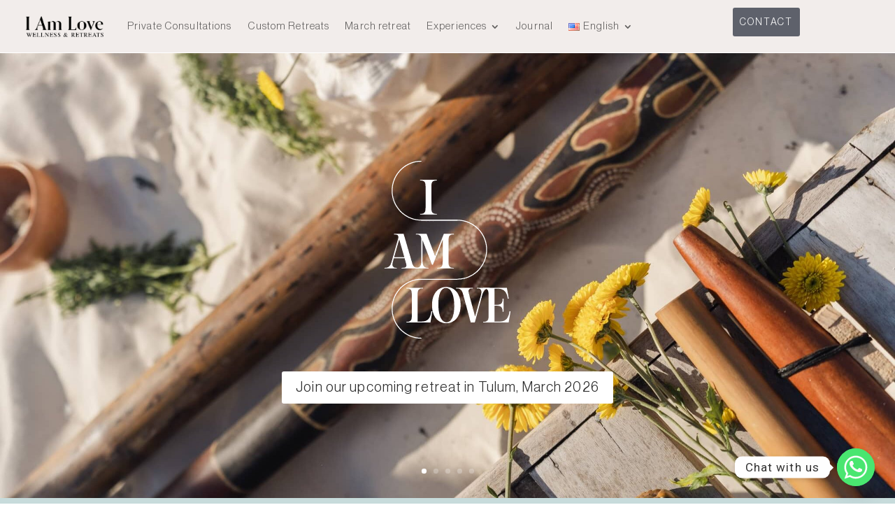

--- FILE ---
content_type: text/css; charset=UTF-8
request_url: https://iamloveretreats.com/wp-content/uploads/rmp-menu/css/rmp-menu.css?ver=22.05.27
body_size: 1540
content:
body{transition: transform 0.5s}#rmp_menu_trigger-105244{width: 35px;height: 35px;position: fixed;top: 8px;border-radius: 5px;display: none;text-decoration: none;right: 5%;background: #5e616b;transition: transform 0.5s, background-color 0.5s}#rmp_menu_trigger-105244:hover, #rmp_menu_trigger-105244:focus{background: #5e616b;text-decoration: unset}#rmp_menu_trigger-105244.is-active{background: #5e616b}#rmp_menu_trigger-105244 .rmp-trigger-box{width: 25px;color: #000000}#rmp_menu_trigger-105244 .rmp-trigger-icon-active, #rmp_menu_trigger-105244 .rmp-trigger-text-open{display: none}#rmp_menu_trigger-105244.is-active .rmp-trigger-icon-active, #rmp_menu_trigger-105244.is-active .rmp-trigger-text-open{display: inline}#rmp_menu_trigger-105244.is-active .rmp-trigger-icon-inactive, #rmp_menu_trigger-105244.is-active .rmp-trigger-text{display: none}#rmp_menu_trigger-105244 .rmp-trigger-label{color: #000000;pointer-events: none;line-height: 13px;font-family: inherit;font-size: 14px;display: inline;text-transform: inherit}#rmp_menu_trigger-105244 .rmp-trigger-label.rmp-trigger-label-top{display: block;margin-bottom: 12px}#rmp_menu_trigger-105244 .rmp-trigger-label.rmp-trigger-label-bottom{display: block;margin-top: 12px}#rmp_menu_trigger-105244 .responsive-menu-pro-inner{display: block}#rmp_menu_trigger-105244 .responsive-menu-pro-inner, #rmp_menu_trigger-105244 .responsive-menu-pro-inner::before, #rmp_menu_trigger-105244 .responsive-menu-pro-inner::after{width: 25px;height: 3px;background-color: #fff;border-radius: 4px;position: absolute}#rmp_menu_trigger-105244.is-active .responsive-menu-pro-inner, #rmp_menu_trigger-105244.is-active .responsive-menu-pro-inner::before, #rmp_menu_trigger-105244.is-active .responsive-menu-pro-inner::after{background-color: #fff}#rmp_menu_trigger-105244:hover .responsive-menu-pro-inner, #rmp_menu_trigger-105244:hover .responsive-menu-pro-inner::before, #rmp_menu_trigger-105244:hover .responsive-menu-pro-inner::after{background-color: #fff}#rmp_menu_trigger-105244 .responsive-menu-pro-inner::before{top: 10px}#rmp_menu_trigger-105244 .responsive-menu-pro-inner::after{bottom: 10px}#rmp_menu_trigger-105244.is-active .responsive-menu-pro-inner::after{bottom: 0}@media screen and (max-width: 1024px){#rmp_menu_trigger-105244{display: block}#rmp-container-105244{position: fixed;top: 0;margin: 0;transition: transform 0.5s;overflow: auto;display: block;width: 75%;max-width: 250px;min-width: 250px;background-color: #f2edeb;background-image: url("");height: 100%;left: 0;padding-top: 0px;padding-left: 0px;padding-bottom: 0px;padding-right: 0px}#rmp-menu-wrap-105244{padding-top: 0px;padding-left: 0px;padding-bottom: 0px;padding-right: 0px}#rmp-menu-wrap-105244 .rmp-menu, #rmp-menu-wrap-105244 .rmp-submenu{width: 100%;box-sizing: border-box;margin: 0;padding: 0}#rmp-menu-wrap-105244 .rmp-submenu-depth-1 .rmp-menu-item-link{padding-left: 10%}#rmp-menu-wrap-105244 .rmp-submenu-depth-2 .rmp-menu-item-link{padding-left: 15%}#rmp-menu-wrap-105244 .rmp-submenu-depth-3 .rmp-menu-item-link{padding-left: 20%}#rmp-menu-wrap-105244 .rmp-submenu-depth-4 .rmp-menu-item-link{padding-left: 25%}#rmp-menu-wrap-105244 .rmp-submenu.rmp-submenu-open{display: block}#rmp-menu-wrap-105244 .rmp-menu-item{width: 100%;list-style: none;margin: 0}#rmp-menu-wrap-105244 .rmp-menu-item-link{height: 40px;line-height: 40px;font-size: 16px;border-bottom: 0px solid #1d4354;font-family: Georgia;color: #000000;text-align: left;background-color: inherit;font-weight: normal;letter-spacing: 0px;display: block;box-sizing: border-box;width: 100%;text-decoration: none;position: relative;overflow: hidden;transition: background-color 0.5s, border-color 0.5s, 0.5s;padding: 0 5%;padding-right: 50px}#rmp-menu-wrap-105244 .rmp-menu-item-link:after, #rmp-menu-wrap-105244 .rmp-menu-item-link:before{display: none}#rmp-menu-wrap-105244 .rmp-menu-item-link:hover{color: #000000;border-color: #1d4354;background-color: inherit}#rmp-menu-wrap-105244 .rmp-menu-item-link:focus{outline: none;border-color: unset;box-shadow: unset}#rmp-menu-wrap-105244 .rmp-menu-item-link .rmp-font-icon{height: 40px;line-height: 40px;margin-right: 10px;font-size: 16px}#rmp-menu-wrap-105244 .rmp-menu-current-item .rmp-menu-item-link{color: #000000;border-color: #1d4354;background-color: #000000}#rmp-menu-wrap-105244 .rmp-menu-current-item .rmp-menu-item-link:hover{color: #000000;border-color: #3f3f3f;background-color: inherit}#rmp-menu-wrap-105244 .rmp-menu-subarrow{position: absolute;top: 0;bottom: 0;text-align: center;overflow: hidden;background-size: cover;overflow: hidden;right: 0;border-left-style: solid;border-left-color: #000000;border-left-width: 0px;height: 40px;width: 40px;color: #000000;background-color: inherit}#rmp-menu-wrap-105244 .rmp-menu-subarrow:hover{color: #000000;border-color: #3f3f3f;background-color: inherit}#rmp-menu-wrap-105244 .rmp-menu-subarrow .rmp-font-icon{margin-right: unset}#rmp-menu-wrap-105244 .rmp-menu-subarrow *{vertical-align: middle;line-height: 40px}#rmp-menu-wrap-105244 .rmp-menu-subarrow-active{display: block;background-size: cover;color: #000000;border-color: #000000;background-color: rgba(33, 33, 33, 0.01)}#rmp-menu-wrap-105244 .rmp-menu-subarrow-active:hover{color: #000000;border-color: #3f3f3f;background-color: inherit}#rmp-menu-wrap-105244 .rmp-submenu{display: none}#rmp-menu-wrap-105244 .rmp-submenu .rmp-menu-item-link{height: 40px;line-height: 40px;letter-spacing: 0px;font-size: 16px;border-bottom: 0px solid #1d4354;font-family: Georgia;font-weight: normal;color: #000000;text-align: left;background-color: inherit}#rmp-menu-wrap-105244 .rmp-submenu .rmp-menu-item-link:hover{color: #000000;border-color: #1d4354;background-color: inherit}#rmp-menu-wrap-105244 .rmp-submenu .rmp-menu-current-item .rmp-menu-item-link{color: #000000;border-color: #1d4354;background-color: inherit}#rmp-menu-wrap-105244 .rmp-submenu .rmp-menu-current-item .rmp-menu-item-link:hover{color: #000000;border-color: #3f3f3f;background-color: inherit}#rmp-menu-wrap-105244 .rmp-menu-item-description{margin: 0;padding: 5px 5%;opacity: 0.8;color: #000000}#rmp-search-box-105244{display: block;padding-top: 5%;padding-left: 5%;padding-bottom: 5%;padding-right: 5%}#rmp-search-box-105244 .rmp-search-form{margin: 0}#rmp-search-box-105244 .rmp-search-box{background: #ffffff;border: 1px solid currentColor;color: #1d4354;width: 100%;padding: 0 5%;border-radius: 30px;height: 45px;-webkit-appearance: none}#rmp-search-box-105244 .rmp-search-box::placeholder{color: #1d4354}#rmp-search-box-105244 .rmp-search-box:focus{background-color: #ffffff;outline: 2px solid currentColor;color: #1d4354}#rmp-menu-title-105244{background-color: inherit;color: #000000;text-align: center;font-size: 25px;padding-top: 10%;padding-left: 5%;padding-bottom: 0%;padding-right: 5%;font-weight: 400;transition: background-color 0.5s, border-color 0.5s, color 0.5s}#rmp-menu-title-105244:hover{background-color: inherit;color: #000000}#rmp-menu-title-105244 > .rmp-menu-title-link{color: #000000;width: 100%;background-color: unset;text-decoration: none}#rmp-menu-title-105244 > .rmp-menu-title-link:hover{color: #000000}#rmp-menu-title-105244 .rmp-font-icon{font-size: 25px}#rmp-menu-title-105244 .rmp-menu-title-image{width: 60%}#rmp-menu-additional-content-105244{padding-top: 0%;padding-left: 5%;padding-bottom: 10%;padding-right: 5%;color: #6fda44;text-align: center;font-size: 16px}}body{transition: transform 0.5s}#rmp_menu_trigger-105240{width: 35px;height: 35px;position: fixed;top: 8px;border-radius: 5px;display: none;text-decoration: none;right: 5%;background: #5e616b;transition: transform 0.5s, background-color 0.5s}#rmp_menu_trigger-105240:hover, #rmp_menu_trigger-105240:focus{background: #5e616b;text-decoration: unset}#rmp_menu_trigger-105240.is-active{background: #5e616b}#rmp_menu_trigger-105240 .rmp-trigger-box{width: 25px;color: #000000}#rmp_menu_trigger-105240 .rmp-trigger-icon-active, #rmp_menu_trigger-105240 .rmp-trigger-text-open{display: none}#rmp_menu_trigger-105240.is-active .rmp-trigger-icon-active, #rmp_menu_trigger-105240.is-active .rmp-trigger-text-open{display: inline}#rmp_menu_trigger-105240.is-active .rmp-trigger-icon-inactive, #rmp_menu_trigger-105240.is-active .rmp-trigger-text{display: none}#rmp_menu_trigger-105240 .rmp-trigger-label{color: #000000;pointer-events: none;line-height: 13px;font-family: inherit;font-size: 14px;display: inline;text-transform: inherit}#rmp_menu_trigger-105240 .rmp-trigger-label.rmp-trigger-label-top{display: block;margin-bottom: 12px}#rmp_menu_trigger-105240 .rmp-trigger-label.rmp-trigger-label-bottom{display: block;margin-top: 12px}#rmp_menu_trigger-105240 .responsive-menu-pro-inner{display: block}#rmp_menu_trigger-105240 .responsive-menu-pro-inner, #rmp_menu_trigger-105240 .responsive-menu-pro-inner::before, #rmp_menu_trigger-105240 .responsive-menu-pro-inner::after{width: 25px;height: 3px;background-color: #fff;border-radius: 4px;position: absolute}#rmp_menu_trigger-105240.is-active .responsive-menu-pro-inner, #rmp_menu_trigger-105240.is-active .responsive-menu-pro-inner::before, #rmp_menu_trigger-105240.is-active .responsive-menu-pro-inner::after{background-color: #fff}#rmp_menu_trigger-105240:hover .responsive-menu-pro-inner, #rmp_menu_trigger-105240:hover .responsive-menu-pro-inner::before, #rmp_menu_trigger-105240:hover .responsive-menu-pro-inner::after{background-color: #fff}#rmp_menu_trigger-105240 .responsive-menu-pro-inner::before{top: 10px}#rmp_menu_trigger-105240 .responsive-menu-pro-inner::after{bottom: 10px}#rmp_menu_trigger-105240.is-active .responsive-menu-pro-inner::after{bottom: 0}@media screen and (max-width: 1024px){#rmp_menu_trigger-105240{display: block}#rmp-container-105240{position: fixed;top: 0;margin: 0;transition: transform 0.5s;overflow: auto;display: block;width: 75%;max-width: 250px;min-width: 250px;background-color: #f2edeb;background-image: url("");height: 100%;left: 0;padding-top: 0px;padding-left: 0px;padding-bottom: 0px;padding-right: 0px}#rmp-menu-wrap-105240{padding-top: 0px;padding-left: 0px;padding-bottom: 0px;padding-right: 0px}#rmp-menu-wrap-105240 .rmp-menu, #rmp-menu-wrap-105240 .rmp-submenu{width: 100%;box-sizing: border-box;margin: 0;padding: 0}#rmp-menu-wrap-105240 .rmp-submenu-depth-1 .rmp-menu-item-link{padding-left: 10%}#rmp-menu-wrap-105240 .rmp-submenu-depth-2 .rmp-menu-item-link{padding-left: 15%}#rmp-menu-wrap-105240 .rmp-submenu-depth-3 .rmp-menu-item-link{padding-left: 20%}#rmp-menu-wrap-105240 .rmp-submenu-depth-4 .rmp-menu-item-link{padding-left: 25%}#rmp-menu-wrap-105240 .rmp-submenu.rmp-submenu-open{display: block}#rmp-menu-wrap-105240 .rmp-menu-item{width: 100%;list-style: none;margin: 0}#rmp-menu-wrap-105240 .rmp-menu-item-link{height: 40px;line-height: 40px;font-size: 16px;border-bottom: 0px solid #1d4354;font-family: Georgia;color: #000000;text-align: left;background-color: inherit;font-weight: normal;letter-spacing: 0px;display: block;box-sizing: border-box;width: 100%;text-decoration: none;position: relative;overflow: hidden;transition: background-color 0.5s, border-color 0.5s, 0.5s;padding: 0 5%;padding-right: 50px}#rmp-menu-wrap-105240 .rmp-menu-item-link:after, #rmp-menu-wrap-105240 .rmp-menu-item-link:before{display: none}#rmp-menu-wrap-105240 .rmp-menu-item-link:hover{color: #000000;border-color: #1d4354;background-color: inherit}#rmp-menu-wrap-105240 .rmp-menu-item-link:focus{outline: none;border-color: unset;box-shadow: unset}#rmp-menu-wrap-105240 .rmp-menu-item-link .rmp-font-icon{height: 40px;line-height: 40px;margin-right: 10px;font-size: 16px}#rmp-menu-wrap-105240 .rmp-menu-current-item .rmp-menu-item-link{color: #000000;border-color: #1d4354;background-color: #000000}#rmp-menu-wrap-105240 .rmp-menu-current-item .rmp-menu-item-link:hover{color: #000000;border-color: #3f3f3f;background-color: inherit}#rmp-menu-wrap-105240 .rmp-menu-subarrow{position: absolute;top: 0;bottom: 0;text-align: center;overflow: hidden;background-size: cover;overflow: hidden;right: 0;border-left-style: solid;border-left-color: #000000;border-left-width: 0px;height: 40px;width: 40px;color: #000000;background-color: inherit}#rmp-menu-wrap-105240 .rmp-menu-subarrow:hover{color: #000000;border-color: #3f3f3f;background-color: inherit}#rmp-menu-wrap-105240 .rmp-menu-subarrow .rmp-font-icon{margin-right: unset}#rmp-menu-wrap-105240 .rmp-menu-subarrow *{vertical-align: middle;line-height: 40px}#rmp-menu-wrap-105240 .rmp-menu-subarrow-active{display: block;background-size: cover;color: #000000;border-color: #000000;background-color: rgba(33, 33, 33, 0.01)}#rmp-menu-wrap-105240 .rmp-menu-subarrow-active:hover{color: #000000;border-color: #3f3f3f;background-color: inherit}#rmp-menu-wrap-105240 .rmp-submenu{display: none}#rmp-menu-wrap-105240 .rmp-submenu .rmp-menu-item-link{height: 40px;line-height: 40px;letter-spacing: 0px;font-size: 16px;border-bottom: 0px solid #1d4354;font-family: Georgia;font-weight: normal;color: #000000;text-align: left;background-color: inherit}#rmp-menu-wrap-105240 .rmp-submenu .rmp-menu-item-link:hover{color: #000000;border-color: #1d4354;background-color: inherit}#rmp-menu-wrap-105240 .rmp-submenu .rmp-menu-current-item .rmp-menu-item-link{color: #000000;border-color: #1d4354;background-color: inherit}#rmp-menu-wrap-105240 .rmp-submenu .rmp-menu-current-item .rmp-menu-item-link:hover{color: #000000;border-color: #3f3f3f;background-color: inherit}#rmp-menu-wrap-105240 .rmp-menu-item-description{margin: 0;padding: 5px 5%;opacity: 0.8;color: #000000}#rmp-search-box-105240{display: block;padding-top: 5%;padding-left: 5%;padding-bottom: 5%;padding-right: 5%}#rmp-search-box-105240 .rmp-search-form{margin: 0}#rmp-search-box-105240 .rmp-search-box{background: #ffffff;border: 1px solid currentColor;color: #1d4354;width: 100%;padding: 0 5%;border-radius: 30px;height: 45px;-webkit-appearance: none}#rmp-search-box-105240 .rmp-search-box::placeholder{color: #1d4354}#rmp-search-box-105240 .rmp-search-box:focus{background-color: #ffffff;outline: 2px solid currentColor;color: #1d4354}#rmp-menu-title-105240{background-color: inherit;color: #000000;text-align: center;font-size: 25px;padding-top: 10%;padding-left: 5%;padding-bottom: 0%;padding-right: 5%;font-weight: 400;transition: background-color 0.5s, border-color 0.5s, color 0.5s}#rmp-menu-title-105240:hover{background-color: inherit;color: #000000}#rmp-menu-title-105240 > .rmp-menu-title-link{color: #000000;width: 100%;background-color: unset;text-decoration: none}#rmp-menu-title-105240 > .rmp-menu-title-link:hover{color: #000000}#rmp-menu-title-105240 .rmp-font-icon{font-size: 25px}#rmp-menu-title-105240 .rmp-menu-title-image{width: 60%}#rmp-menu-additional-content-105240{padding-top: 0%;padding-left: 5%;padding-bottom: 10%;padding-right: 5%;color: #6fda44;text-align: center;font-size: 16px}}.rmp-container{display: none;visibility: visible;padding: 0px 0px 0px 0px;z-index: 99998;transition: all 0.3s}.rmp-container.rmp-fade-top, .rmp-container.rmp-fade-left, .rmp-container.rmp-fade-right, .rmp-container.rmp-fade-bottom{display: none}.rmp-container.rmp-slide-left, .rmp-container.rmp-push-left{transform: translateX(-100%);-ms-transform: translateX(-100%);-webkit-transform: translateX(-100%);-moz-transform: translateX(-100%)}.rmp-container.rmp-slide-left.rmp-menu-open, .rmp-container.rmp-push-left.rmp-menu-open{transform: translateX(0);-ms-transform: translateX(0);-webkit-transform: translateX(0);-moz-transform: translateX(0)}.rmp-container.rmp-slide-right, .rmp-container.rmp-push-right{transform: translateX(100%);-ms-transform: translateX(100%);-webkit-transform: translateX(100%);-moz-transform: translateX(100%)}.rmp-container.rmp-slide-right.rmp-menu-open, .rmp-container.rmp-push-right.rmp-menu-open{transform: translateX(0);-ms-transform: translateX(0);-webkit-transform: translateX(0);-moz-transform: translateX(0)}.rmp-container.rmp-slide-top, .rmp-container.rmp-push-top{transform: translateY(-100%);-ms-transform: translateY(-100%);-webkit-transform: translateY(-100%);-moz-transform: translateY(-100%)}.rmp-container.rmp-slide-top.rmp-menu-open, .rmp-container.rmp-push-top.rmp-menu-open{transform: translateY(0);-ms-transform: translateY(0);-webkit-transform: translateY(0);-moz-transform: translateY(0)}.rmp-container.rmp-slide-bottom, .rmp-container.rmp-push-bottom{transform: translateY(100%);-ms-transform: translateY(100%);-webkit-transform: translateY(100%);-moz-transform: translateY(100%)}.rmp-container.rmp-slide-bottom.rmp-menu-open, .rmp-container.rmp-push-bottom.rmp-menu-open{transform: translateX(0);-ms-transform: translateX(0);-webkit-transform: translateX(0);-moz-transform: translateX(0)}.rmp-container::-webkit-scrollbar{width: 0px}.rmp-container ::-webkit-scrollbar-track{box-shadow: inset 0 0 5px transparent}.rmp-container ::-webkit-scrollbar-thumb{background: transparent}.rmp-container ::-webkit-scrollbar-thumb:hover{background: transparent}.rmp-container .rmp-menu-wrap .rmp-menu{transition: none;border-radius: 0;box-shadow: none;background: none;border: 0;bottom: auto;box-sizing: border-box;clip: auto;color: #666;display: block;float: none;font-family: inherit;font-size: 14px;height: auto;left: auto;line-height: 1.7;list-style-type: none;margin: 0;min-height: auto;max-height: none;opacity: 1;outline: none;overflow: visible;padding: 0;position: relative;pointer-events: auto;right: auto;text-align: left;text-decoration: none;text-indent: 0;text-transform: none;transform: none;top: auto;visibility: inherit;width: auto;word-wrap: break-word;white-space: normal}.rmp-container .rmp-menu-additional-content{display: block;word-break: break-word}.rmp-container .rmp-menu-title{display: flex;flex-direction: column}.rmp-container .rmp-menu-title .rmp-menu-title-image{max-width: 100%;margin-bottom: 15px;display: block;margin: auto;margin-bottom: 15px}button.rmp_menu_trigger{z-index: 999999;overflow: hidden;outline: none;border: 0;display: none;margin: 0;transition: transform 0.5s, background-color 0.5s;padding: 0}button.rmp_menu_trigger .responsive-menu-pro-inner::before, button.rmp_menu_trigger .responsive-menu-pro-inner::after{content: "";display: block}button.rmp_menu_trigger .responsive-menu-pro-inner::before{top: 10px}button.rmp_menu_trigger .responsive-menu-pro-inner::after{bottom: 10px}button.rmp_menu_trigger .rmp-trigger-box{width: 40px;display: inline-block;position: relative;pointer-events: none;vertical-align: super}.admin-bar .rmp-container, .admin-bar .rmp_menu_trigger{margin-top: 32px !important}@media screen and (max-width: 782px){.admin-bar .rmp-container, .admin-bar .rmp_menu_trigger{margin-top: 46px !important}}.rmp-menu-trigger-boring .responsive-menu-pro-inner{transition-property: none}.rmp-menu-trigger-boring .responsive-menu-pro-inner::after, .rmp-menu-trigger-boring .responsive-menu-pro-inner::before{transition-property: none}.rmp-menu-trigger-boring.is-active .responsive-menu-pro-inner{transform: rotate(45deg)}.rmp-menu-trigger-boring.is-active .responsive-menu-pro-inner:before{top: 0;opacity: 0}.rmp-menu-trigger-boring.is-active .responsive-menu-pro-inner:after{bottom: 0;transform: rotate(-90deg)}

--- FILE ---
content_type: text/plain
request_url: https://www.google-analytics.com/j/collect?v=1&_v=j102&a=1518532559&t=pageview&_s=1&dl=https%3A%2F%2Fiamloveretreats.com%2F&ul=en-us%40posix&dt=Tulum%27s%20Best%20Wellness%20Retreat%20%7C%20I%20AM%20LOVE%20RETREATS%20%7C%20Tulum%20Beach%2C%20Mexico&sr=1280x720&vp=1280x720&_u=YEBAAEABAAAAACAAI~&jid=1605465603&gjid=323710765&cid=905142279.1768984916&tid=UA-225322241-1&_gid=148001250.1768984916&_r=1&_slc=1&gtm=45He61g1n81MLT9BL8v862201801za200zd862201801&gcd=13l3l3l3l1l1&dma=0&tag_exp=103116026~103200004~104527906~104528501~104684208~104684211~105391253~115495938~115938466~115938468~116744866~117025847~117041588&z=502883905
body_size: -452
content:
2,cG-3YRCVQF9ZC